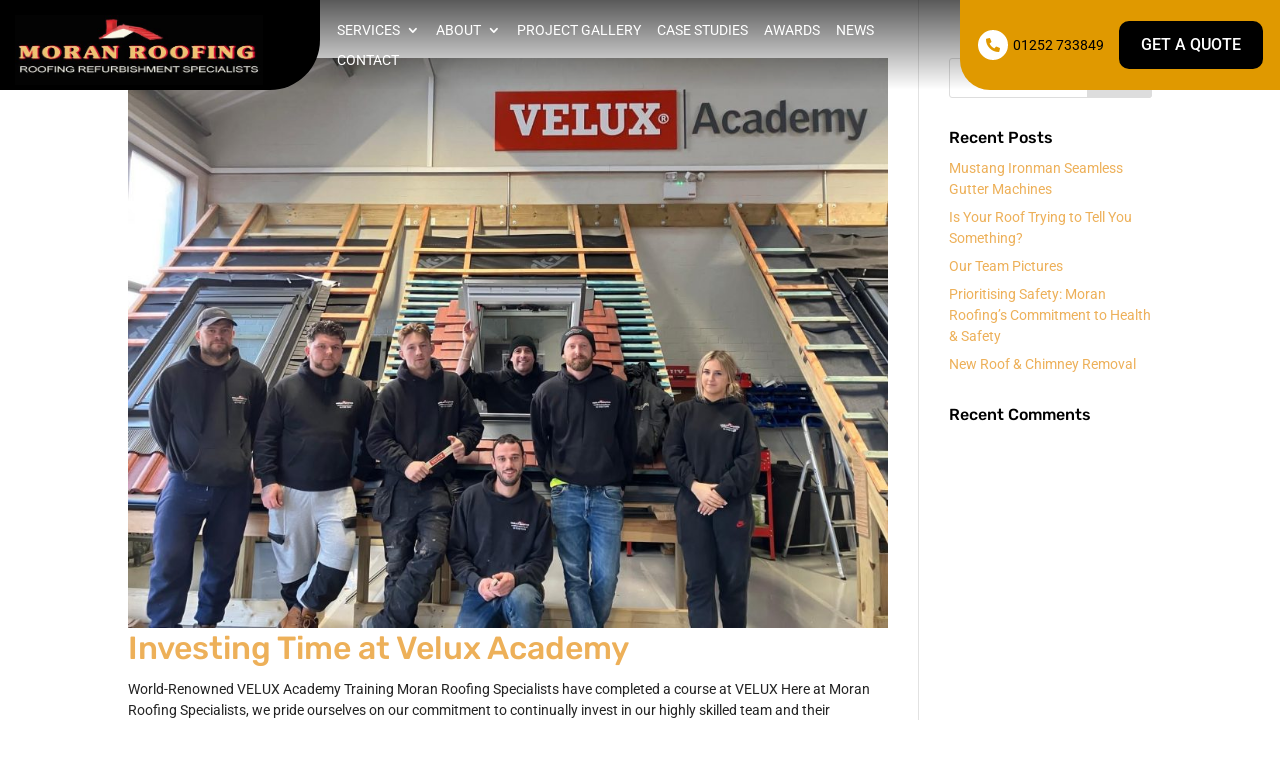

--- FILE ---
content_type: text/css
request_url: https://moranroofing.net/wp-content/uploads/rmp-menu/css/rmp-menu.css?ver=11.28.01
body_size: 1806
content:
body{transition: transform 0.5s}#rmp_menu_trigger-4483{width: 55px;height: 55px;position: fixed;top: 15px;border-radius: 5px;display: none;text-decoration: none;right: 5%;background: #1d4354;transition: transform 0.5s, background-color 0.5s}#rmp_menu_trigger-4483:hover, #rmp_menu_trigger-4483:focus{background: #1d4354;text-decoration: unset}#rmp_menu_trigger-4483.is-active{background: #6fda44}#rmp_menu_trigger-4483 .rmp-trigger-box{width: 25px;color: #fff}#rmp_menu_trigger-4483 .rmp-trigger-icon-active, #rmp_menu_trigger-4483 .rmp-trigger-text-open{display: none}#rmp_menu_trigger-4483.is-active .rmp-trigger-icon-active, #rmp_menu_trigger-4483.is-active .rmp-trigger-text-open{display: inline}#rmp_menu_trigger-4483.is-active .rmp-trigger-icon-inactive, #rmp_menu_trigger-4483.is-active .rmp-trigger-text{display: none}#rmp_menu_trigger-4483 .rmp-trigger-label{color: #fff;pointer-events: none;line-height: 13px;font-family: inherit;font-size: 14px;display: inline;text-transform: inherit}#rmp_menu_trigger-4483 .rmp-trigger-label.rmp-trigger-label-top{display: block;margin-bottom: 12px}#rmp_menu_trigger-4483 .rmp-trigger-label.rmp-trigger-label-bottom{display: block;margin-top: 12px}#rmp_menu_trigger-4483 .responsive-menu-pro-inner{display: block}#rmp_menu_trigger-4483 .rmp-trigger-icon-inactive .rmp-font-icon{color: #fff}#rmp_menu_trigger-4483 .responsive-menu-pro-inner, #rmp_menu_trigger-4483 .responsive-menu-pro-inner::before, #rmp_menu_trigger-4483 .responsive-menu-pro-inner::after{width: 25px;height: 3px;background-color: #fff;border-radius: 4px;position: absolute}#rmp_menu_trigger-4483 .rmp-trigger-icon-active .rmp-font-icon{color: #fff}#rmp_menu_trigger-4483.is-active .responsive-menu-pro-inner, #rmp_menu_trigger-4483.is-active .responsive-menu-pro-inner::before, #rmp_menu_trigger-4483.is-active .responsive-menu-pro-inner::after{background-color: #fff}#rmp_menu_trigger-4483:hover .rmp-trigger-icon-inactive .rmp-font-icon{color: #fff}#rmp_menu_trigger-4483:not(.is-active):hover .responsive-menu-pro-inner, #rmp_menu_trigger-4483:not(.is-active):hover .responsive-menu-pro-inner::before, #rmp_menu_trigger-4483:not(.is-active):hover .responsive-menu-pro-inner::after{background-color: #fff}#rmp_menu_trigger-4483 .responsive-menu-pro-inner::before{top: 10px}#rmp_menu_trigger-4483 .responsive-menu-pro-inner::after{bottom: 10px}#rmp_menu_trigger-4483.is-active .responsive-menu-pro-inner::after{bottom: 0}@media screen and (max-width: 1024px){#rmp_menu_trigger-4483{display: block}#rmp-container-4483{position: fixed;top: 0;margin: 0;transition: transform 0.5s;overflow: auto;display: block;width: 75%;max-width: 350px;min-width: 320px;background-color: #1d4354;background-image: url("");height: 100%;left: 0;padding-top: 0px;padding-left: 0px;padding-bottom: 0px;padding-right: 0px}#rmp-menu-wrap-4483{padding-top: 0px;padding-left: 0px;padding-bottom: 0px;padding-right: 0px;background-color: #000000}#rmp-menu-wrap-4483 .rmp-menu, #rmp-menu-wrap-4483 .rmp-submenu{width: 100%;box-sizing: border-box;margin: 0;padding: 0}#rmp-menu-wrap-4483 .rmp-submenu-depth-1 .rmp-menu-item-link{padding-left: 10%}#rmp-menu-wrap-4483 .rmp-submenu-depth-2 .rmp-menu-item-link{padding-left: 15%}#rmp-menu-wrap-4483 .rmp-submenu-depth-3 .rmp-menu-item-link{padding-left: 20%}#rmp-menu-wrap-4483 .rmp-submenu-depth-4 .rmp-menu-item-link{padding-left: 25%}#rmp-menu-wrap-4483 .rmp-submenu.rmp-submenu-open{display: block}#rmp-menu-wrap-4483 .rmp-menu-item{width: 100%;list-style: none;margin: 0}#rmp-menu-wrap-4483 .rmp-menu-item-link{height: 40px;line-height: 40px;font-size: 15px;border-bottom: 0px solid #1d4354;font-family: inherit;color: #fff;text-align: left;background-color: #000000;font-weight: normal;letter-spacing: 0px;display: block;box-sizing: border-box;width: 100%;text-decoration: none;position: relative;overflow: hidden;transition: background-color 0.5s, border-color 0.5s, 0.5s;padding: 0 5%;padding-right: 50px}#rmp-menu-wrap-4483 .rmp-menu-item-link:after, #rmp-menu-wrap-4483 .rmp-menu-item-link:before{display: none}#rmp-menu-wrap-4483 .rmp-menu-item-link:hover, #rmp-menu-wrap-4483 .rmp-menu-item-link:focus{color: #fff;border-color: #1d4354;background-color: #000000}#rmp-menu-wrap-4483 .rmp-menu-item-link:focus{outline: none;border-color: unset;box-shadow: unset}#rmp-menu-wrap-4483 .rmp-menu-item-link .rmp-font-icon{height: 40px;line-height: 40px;margin-right: 10px;font-size: 15px}#rmp-menu-wrap-4483 .rmp-menu-current-item .rmp-menu-item-link{color: #fff;border-color: #1d4354;background-color: #6fda44}#rmp-menu-wrap-4483 .rmp-menu-current-item .rmp-menu-item-link:hover, #rmp-menu-wrap-4483 .rmp-menu-current-item .rmp-menu-item-link:focus{color: #fff;border-color: #3f3f3f;background-color: inherit}#rmp-menu-wrap-4483 .rmp-menu-subarrow{position: absolute;top: 0;bottom: 0;text-align: center;overflow: hidden;background-size: cover;overflow: hidden;right: 0;border-left-style: solid;border-left-color: #1d4354;border-left-width: 0px;height: 39px;width: 40px;color: #fff;background-color: inherit}#rmp-menu-wrap-4483 .rmp-menu-subarrow svg{fill: #fff}#rmp-menu-wrap-4483 .rmp-menu-subarrow:hover{color: #fff;border-color: #3f3f3f;background-color: inherit}#rmp-menu-wrap-4483 .rmp-menu-subarrow:hover svg{fill: #fff}#rmp-menu-wrap-4483 .rmp-menu-subarrow .rmp-font-icon{margin-right: unset}#rmp-menu-wrap-4483 .rmp-menu-subarrow *{vertical-align: middle;line-height: 39px}#rmp-menu-wrap-4483 .rmp-menu-subarrow-active{display: block;background-size: cover;color: #fff;border-color: #1d4354;background-color: rgba(33, 33, 33, 0.01)}#rmp-menu-wrap-4483 .rmp-menu-subarrow-active svg{fill: #fff}#rmp-menu-wrap-4483 .rmp-menu-subarrow-active:hover{color: #fff;border-color: #3f3f3f;background-color: inherit}#rmp-menu-wrap-4483 .rmp-menu-subarrow-active:hover svg{fill: #fff}#rmp-menu-wrap-4483 .rmp-submenu{display: none}#rmp-menu-wrap-4483 .rmp-submenu .rmp-menu-item-link{height: 40px;line-height: 40px;letter-spacing: 0px;font-size: 13px;border-bottom: 0px solid #1d4354;font-family: inherit;font-weight: normal;color: #fff;text-align: left;background-color: inherit}#rmp-menu-wrap-4483 .rmp-submenu .rmp-menu-item-link:hover, #rmp-menu-wrap-4483 .rmp-submenu .rmp-menu-item-link:focus{color: #fff;border-color: #1d4354;background-color: inherit}#rmp-menu-wrap-4483 .rmp-submenu .rmp-menu-current-item .rmp-menu-item-link{color: #fff;border-color: #1d4354;background-color: inherit}#rmp-menu-wrap-4483 .rmp-submenu .rmp-menu-current-item .rmp-menu-item-link:hover, #rmp-menu-wrap-4483 .rmp-submenu .rmp-menu-current-item .rmp-menu-item-link:focus{color: #fff;border-color: #3f3f3f;background-color: inherit}#rmp-menu-wrap-4483 .rmp-menu-item-description{margin: 0;padding: 5px 5%;opacity: 0.8;color: #fff}#rmp-search-box-4483{display: block;padding-top: 5%;padding-left: 5%;padding-bottom: 5%;padding-right: 5%}#rmp-search-box-4483 .rmp-search-form{margin: 0}#rmp-search-box-4483 .rmp-search-box{background: #ffffff;border: 1px solid currentColor;color: #1d4354;width: 100%;padding: 0 5%;border-radius: 30px;height: 45px;-webkit-appearance: none}#rmp-search-box-4483 .rmp-search-box::placeholder{color: #1d4354}#rmp-search-box-4483 .rmp-search-box:focus{background-color: #ffffff;outline: 2px solid currentColor;color: #1d4354}#rmp-menu-title-4483{background-color: inherit;color: #ffffff;text-align: center;font-size: 25px;padding-top: 10%;padding-left: 5%;padding-bottom: 0%;padding-right: 5%;font-weight: 400;transition: background-color 0.5s, border-color 0.5s, color 0.5s}#rmp-menu-title-4483:hover{background-color: inherit;color: #fff}#rmp-menu-title-4483 > .rmp-menu-title-link{color: #ffffff;width: 100%;background-color: unset;text-decoration: none}#rmp-menu-title-4483 > .rmp-menu-title-link:hover{color: #fff}#rmp-menu-title-4483 .rmp-font-icon{font-size: 25px}#rmp-menu-additional-content-4483{padding-top: 0%;padding-left: 5%;padding-bottom: 10%;padding-right: 5%;color: #6fda44;text-align: center;font-size: 16px}}.rmp-container{display: none;visibility: visible;padding: 0px 0px 0px 0px;z-index: 99998;transition: all 0.3s}.rmp-container.rmp-fade-top, .rmp-container.rmp-fade-left, .rmp-container.rmp-fade-right, .rmp-container.rmp-fade-bottom{display: none}.rmp-container.rmp-slide-left, .rmp-container.rmp-push-left{transform: translateX(-100%);-ms-transform: translateX(-100%);-webkit-transform: translateX(-100%);-moz-transform: translateX(-100%)}.rmp-container.rmp-slide-left.rmp-menu-open, .rmp-container.rmp-push-left.rmp-menu-open{transform: translateX(0);-ms-transform: translateX(0);-webkit-transform: translateX(0);-moz-transform: translateX(0)}.rmp-container.rmp-slide-right, .rmp-container.rmp-push-right{transform: translateX(100%);-ms-transform: translateX(100%);-webkit-transform: translateX(100%);-moz-transform: translateX(100%)}.rmp-container.rmp-slide-right.rmp-menu-open, .rmp-container.rmp-push-right.rmp-menu-open{transform: translateX(0);-ms-transform: translateX(0);-webkit-transform: translateX(0);-moz-transform: translateX(0)}.rmp-container.rmp-slide-top, .rmp-container.rmp-push-top{transform: translateY(-100%);-ms-transform: translateY(-100%);-webkit-transform: translateY(-100%);-moz-transform: translateY(-100%)}.rmp-container.rmp-slide-top.rmp-menu-open, .rmp-container.rmp-push-top.rmp-menu-open{transform: translateY(0);-ms-transform: translateY(0);-webkit-transform: translateY(0);-moz-transform: translateY(0)}.rmp-container.rmp-slide-bottom, .rmp-container.rmp-push-bottom{transform: translateY(100%);-ms-transform: translateY(100%);-webkit-transform: translateY(100%);-moz-transform: translateY(100%)}.rmp-container.rmp-slide-bottom.rmp-menu-open, .rmp-container.rmp-push-bottom.rmp-menu-open{transform: translateX(0);-ms-transform: translateX(0);-webkit-transform: translateX(0);-moz-transform: translateX(0)}.rmp-container::-webkit-scrollbar{width: 0px}.rmp-container ::-webkit-scrollbar-track{box-shadow: inset 0 0 5px transparent}.rmp-container ::-webkit-scrollbar-thumb{background: transparent}.rmp-container ::-webkit-scrollbar-thumb:hover{background: transparent}.rmp-container .rmp-menu-wrap .rmp-menu{transition: none;border-radius: 0;box-shadow: none;background: none;border: 0;bottom: auto;box-sizing: border-box;clip: auto;color: #666;display: block;float: none;font-family: inherit;font-size: 14px;height: auto;left: auto;line-height: 1.7;list-style-type: none;margin: 0;min-height: auto;max-height: none;opacity: 1;outline: none;overflow: visible;padding: 0;position: relative;pointer-events: auto;right: auto;text-align: left;text-decoration: none;text-indent: 0;text-transform: none;transform: none;top: auto;visibility: inherit;width: auto;word-wrap: break-word;white-space: normal}.rmp-container .rmp-menu-additional-content{display: block;word-break: break-word}.rmp-container .rmp-menu-title{display: flex;flex-direction: column}.rmp-container .rmp-menu-title .rmp-menu-title-image{max-width: 100%;margin-bottom: 15px;display: block;margin: auto;margin-bottom: 15px}button.rmp_menu_trigger{z-index: 999999;overflow: hidden;outline: none;border: 0;display: none;margin: 0;transition: transform 0.5s, background-color 0.5s;padding: 0}button.rmp_menu_trigger .responsive-menu-pro-inner::before, button.rmp_menu_trigger .responsive-menu-pro-inner::after{content: "";display: block}button.rmp_menu_trigger .responsive-menu-pro-inner::before{top: 10px}button.rmp_menu_trigger .responsive-menu-pro-inner::after{bottom: 10px}button.rmp_menu_trigger .rmp-trigger-box{width: 40px;display: inline-block;position: relative;pointer-events: none;vertical-align: super}.admin-bar .rmp-container, .admin-bar .rmp_menu_trigger{margin-top: 32px !important}@media screen and (max-width: 782px){.admin-bar .rmp-container, .admin-bar .rmp_menu_trigger{margin-top: 46px !important}}.rmp-menu-trigger-boring .responsive-menu-pro-inner{transition-property: none}.rmp-menu-trigger-boring .responsive-menu-pro-inner::after, .rmp-menu-trigger-boring .responsive-menu-pro-inner::before{transition-property: none}.rmp-menu-trigger-boring.is-active .responsive-menu-pro-inner{transform: rotate(45deg)}.rmp-menu-trigger-boring.is-active .responsive-menu-pro-inner:before{top: 0;opacity: 0}.rmp-menu-trigger-boring.is-active .responsive-menu-pro-inner:after{bottom: 0;transform: rotate(-90deg)}

--- FILE ---
content_type: text/css
request_url: https://moranroofing.net/wp-content/et-cache/taxonomy/category/48/et-divi-dynamic-tb-4015-tb-4217.css?ver=1764934474
body_size: -144
content:
.et_pb_code_inner{position:relative}
.et_pb_heading_container{position:relative}

--- FILE ---
content_type: text/css
request_url: https://moranroofing.net/wp-content/themes/divi-child/style.css?ver=4.27.5
body_size: 6449
content:
/**
 * Theme Name:     Divi Child
 * Author:         Elegant Themes
 * Template:       Divi
 * Text Domain:	   divi-child
 * Description:    Smart. Flexible. Beautiful. Divi is the most powerful theme in our collection.
 */

#main-content .et_pb_section_0.et_pb_with_background {
    background-image: radial-gradient(circle at top left,rgba(40,40,40,0.79) 0%,rgba(40,40,40,0.86) 100%),
    url(http://devsolutionsfinder.com/moran-roofing/wp-content/uploads/2025/08/main-home-banner1.webp)!important;
    min-height: 450px !important;
    display: flex;
    justify-content: center;
    align-items: center;
}

.et_pb_toggle_0.et_pb_toggle h5, .et_pb_toggle_0.et_pb_toggle h1.et_pb_toggle_title, .et_pb_toggle_0.et_pb_toggle h2.et_pb_toggle_title, .et_pb_toggle_0.et_pb_toggle h3.et_pb_toggle_title, .et_pb_toggle_0.et_pb_toggle h4.et_pb_toggle_title, .et_pb_toggle_0.et_pb_toggle h6.et_pb_toggle_title, .et_pb_toggle_1.et_pb_toggle h5, .et_pb_toggle_1.et_pb_toggle h1.et_pb_toggle_title, .et_pb_toggle_1.et_pb_toggle h2.et_pb_toggle_title, .et_pb_toggle_1.et_pb_toggle h3.et_pb_toggle_title, .et_pb_toggle_1.et_pb_toggle h4.et_pb_toggle_title, .et_pb_toggle_1.et_pb_toggle h6.et_pb_toggle_title, .et_pb_toggle_2.et_pb_toggle h5, .et_pb_toggle_2.et_pb_toggle h1.et_pb_toggle_title, .et_pb_toggle_2.et_pb_toggle h2.et_pb_toggle_title, .et_pb_toggle_2.et_pb_toggle h3.et_pb_toggle_title, .et_pb_toggle_2.et_pb_toggle h4.et_pb_toggle_title, .et_pb_toggle_2.et_pb_toggle h6.et_pb_toggle_title, .et_pb_toggle_3.et_pb_toggle h5, .et_pb_toggle_3.et_pb_toggle h1.et_pb_toggle_title, .et_pb_toggle_3.et_pb_toggle h2.et_pb_toggle_title, .et_pb_toggle_3.et_pb_toggle h3.et_pb_toggle_title, .et_pb_toggle_3.et_pb_toggle h4.et_pb_toggle_title, .et_pb_toggle_3.et_pb_toggle h6.et_pb_toggle_title {
    font-weight: 700;
    font-size: 36px !important;
    font-family: 'Rubik', Helvetica, Arial, Lucida, sans-serif;
    font-weight: 600;
}

 .single-post .et_pb_section .et_pb_text_inner h2{
    width: 100%;
    font-weight: 700;
    font-size: 36px !important;
    font-family: 'Rubik', Helvetica, Arial, Lucida, sans-serif;
    font-weight: 600;
    text-transform: none !important;
    color: #000000;
}

#main-content .et_pb_section_0.et_pb_with_background h1{
    font-size: 48px !important;
    font-weight: 600 !important;
}

.et_pb_text_0 h1 {
    font-size: 48px !important;
    font-weight: 600 !important;
}

header.et-l--header {
    position: fixed;
    top: 0;
    z-index: 999;
    left: 0;
    width: 100%;
    max-width: 100%;
    background-color: transparent;
}

header.et-l--header .main-topheader-block {
    background: linear-gradient(to bottom,  rgba(0,0,0,0.65) 0%,rgba(0,0,0,0) 100%);
}
.main-topheader-block .et_pb_row--with-menu {
    display: flex;
    justify-content: space-between;
    align-items: center;
}


/*////new-header////*/

.main-topheader-block .main-header-innerbox .left-logoblock{
    width: 25%;
    max-width: 25%;
    margin: 0;
    padding: 0;
}
.main-topheader-block .main-header-innerbox .top-rightheader-block{
    width: 50%;
    padding: 0 20px;
    max-width: 50%;
    display: flex;
    justify-content: center;
    align-items: center;
    margin: 0;
}
.main-topheader-block .main-header-innerbox .top-header-rightbutton-block {
    width: 25%;
    max-width: 25%;
    margin: 0;
    padding: 10px;
    display: flex;
    justify-content: space-around;
    align-items: center;
    background-color: #e09900;
    border-radius: 0 0 0 30px;
    position: relative;
    height: 100% !important;
    min-height: 90px;
    gap: 15px !important;
}

.main-topheader-block .et_pb_menu .et-menu>li {
    padding-left: 8px;
    padding-right: 8px;
}

.main-topheader-block .header-btn {
    background-color: #000000!important;
    border-color: #000000!important;
    color: #ffffff !important;
    text-align: center;
    border-radius: 10px !important;
    line-height: 34px !important;
    padding: 5px 20px !important;
    text-transform: uppercase !important;
    font-size: 16px !important;
    white-space: nowrap;
}

.main-topheader-block .header-btn::after{
    display: none !important;
}

/*///*/

.main-topheader-block .header-phoneicon{
    margin: 0 !important;
    padding: 0 !important;
}
.main-topheader-block .header-phoneicon ul{
    width: 100%;
}
.main-topheader-block .header-phoneicon ul li {
    font-size: 14px;
    line-height: 1.5;
    padding: 3px 0;
    transition: all 0.5s;
}
.main-topheader-block .header-phoneicon ul li a {
    text-decoration: none;
    font-size: 14px;
    line-height: 1.5;
    transition: all 0.5s;
    color: #000000;
    display: flex;
    justify-content: flex-start;
    align-items: center;
    gap: 4px;
    white-space: nowrap;
}
.main-topheader-block .header-phoneicon ul li a:hover{
    text-decoration: none;
    color: #000000 !important;
}

.main-topheader-block .header-phoneicon ul li .dsm_icon_list_icon {
    width: 30px;
    height: 30px;
    min-width: 30px;
    min-height: 30px;
    background-color: #ffffff;
    color: #000000;
    font-size: 14px !important;
    display: flex;
    justify-content: center;
    align-items: center;
    border-radius: 100%;
}






.top-rightheader-block {
    width: 100%;
    display: flex;
    justify-content: flex-end;
    align-items: center;
    gap: 30px;
    padding: 0 30px 0 0;
    max-width: 100%;
}
.left-logoblock a {
    display: inline-block;
    padding: 15px 30px 5px 15px;
    margin: 0;
    background-color: #000;
    border-radius: 0 0 50px 0;
    border: none;
    outline: none;
    text-decoration: none;
}

.left-logoblock a img{
    max-width: 90%;
}

.top-rightheader-block .header-btn{
    display: flex;
    justify-content: center;
    align-items: center;
    background-color: #e09900 !important;
    font-family: 'Rubik', Helvetica, Arial, Lucida, sans-serif !important;
    font-weight: 600;
    text-transform: uppercase;
    font-size: 16px !important;
    padding: 0 !important;
    margin: 0 !important;
    color: #ffffff;

}
.top-rightheader-block .header-btn::after{
    display: none !important;
}
.top-rightheader-block .header-btn {
    display: flex;
    justify-content: center;
    align-items: center;
    background-color: #e09900 !important;
    font-family: 'Rubik', Helvetica, Arial, Lucida, sans-serif !important;
    font-weight: 600;
    text-transform: uppercase;
    font-size: 16px !important;
    padding: 0 20px !important;
    margin: 0 !important;
    color: #ffffff;
    width: auto;
    height: 55px;
    border: none;
    border-radius: 8px;
    min-width: 140px;
    text-align: center;
}


@media screen and (min-width: 1600px) {


.main-topheader-block .et_pb_menu .et-menu>li {
    padding-left: 15px;
    padding-right: 15px;
}

.main-topheader-block .header-phoneicon ul li a{
    font-size: 18px;
}
.main-topheader-block .header-phoneicon ul li .dsm_icon_list_icon{
    width: 54px;
    height: 54px;
    min-width: 54px;
    min-height: 54px;
    font-size: 18px !important;
}
.main-topheader-block .header-btn {
    padding: 15px 25px !important;
    font-size: 20px !important;
}



}








/*////*/
.header-tag{
    width: 100%;
    padding: 0;
    margin: 0;
    border: none;
    outline: none;
    text-decoration: none;
    display: flex;
    justify-content: flex-start;
    align-items: center;
}
.header-tag .et_pb_text_inner{
    display: inline-block;
    padding: 5px 25px;
    margin: 0;
    background-color: #939393;
    color: #ffffff;
    font-size: 12px;
    border-radius: 30px;
    overflow: hidden;
    min-width: 100px;
}
.header-tag .et_pb_text_inner p{
    display: inline-block;
    width: auto;
    padding: 0;
    margin: 0;
    border: none;
    outline: none;
    text-decoration: none;
}

/*////*/

.et_builder_inner_content.et_pb_gutters4.has_et_pb_sticky {
    background: rgba(0, 0, 0, 1);
}


/*////roofer-farnham-sliderblock////*/

.roofer-farnham-sliderblock .divi8_image_carousel_item{
    background: transparent !important;
}
.roofer-farnham-sliderblock .swiper-slide .et_pb_module_inner{
    width: 100%;
    padding: 0;
    margin: 0;
    border: none;
    outline: none;
    text-decoration: none;
}

.roofer-farnham-sliderblock .swiper-slide .et_pb_module_inner .carousel_content {
    width: 100%;
    padding: 30px;
    margin: 0;
    border-radius: 8px !important;
    overflow: hidden;
    background-color: #ffffff;
    transition: all 0.5s;
}
.roofer-farnham-sliderblock .swiper-slide .et_pb_module_inner .carousel_content img{
    height: 64px;
    width: auto;
    padding: 0;
    margin: 0;
    border: none;
    outline: none;
    text-decoration: none;
    border-radius: 0;
    transition: all 0.5s;
}

.roofer-farnham-sliderblock .swiper-slide .et_pb_module_inner .carousel_content .img_caro_bottom {
    width: 100%;
    padding: 30px 0 0 0;
    margin: 0;
    border: none;
    outline: none;
    text-decoration: none;
    clear: both;
    position: static !important;
    transition: all 0.5s;
    min-height: 200px;
}
.roofer-farnham-sliderblock .swiper-slide .et_pb_module_inner .carousel_content .img_caro_bottom span{
    width: 100%;
    padding: 0 0 10px 0;
    margin: 0;
    border: none;
    outline: none;
    text-decoration: none;
    font-family: 'Rubik', Helvetica, Arial, Lucida, sans-serif;
    font-weight: 500;
    font-size: 24px;
    color: #000000 !important;
    line-height: 1.2;
    position: relative;
    transition: all 0.5s;
}

.roofer-farnham-sliderblock .swiper-slide .et_pb_module_inner .carousel_content .img_caro_bottom span::after{
    content: "";
    width: 32px;
    height: 4px;
    background-color: #da3c3a;
    position: absolute;
    bottom: 0;
    left: 0;
    transition: all 0.5s;
}

.roofer-farnham-sliderblock .swiper-slide .et_pb_module_inner .carousel_content .img_caro_bottom p{
    width: 100%;
    padding: 20px 0 0 0;
    margin: 0;
    border: none;
    outline: none;
    text-decoration: none;
    font-family: 'Roboto', Helvetica, Arial, Lucida, sans-serif;
    font-weight: 400;
    font-size: 16px;
    color: #232323 !important;
    line-height: 1.6;
    transition: all 0.5s;
}

.roofer-farnham-sliderblock .swiper-slide .et_pb_module_inner:hover .carousel_content{
    background-color: #e09900 !important;
}
.roofer-farnham-sliderblock .swiper-slide .et_pb_module_inner:hover .carousel_content img{
    filter: brightness(0) invert(1) !important;
}
.roofer-farnham-sliderblock .swiper-slide .et_pb_module_inner:hover .carousel_content .img_caro_bottom span{
    color: #ffffff !important;
}
.roofer-farnham-sliderblock .swiper-slide .et_pb_module_inner:hover .carousel_content .img_caro_bottom p{
    color: #ffffff !important;
}
.roofer-farnham-sliderblock .swiper-slide .et_pb_module_inner:hover .carousel_content .img_caro_bottom span::after{
    background-color: #ffffff;
}

/*////*/

.home-video-mainblock .home-videoblock .et_pb_column {
    display: flex;
    flex-direction: column;
    justify-content: center;
    border-radius: 16px;
}
.home-video-mainblock .home-videoblock .right-video-section {
    padding: 60px 0;
    border-radius: 0;
    margin-left: -20px;
}
.home-video-mainblock .home-videoblock .left-video-section {
    padding: 60px 0;
    border-radius: 0;
    margin-right: -20px;
}



/*////*/

.inner-textimage-mainblock .inner-textimage .et_pb_column {
    display: flex;
    flex-direction: column;
    justify-content: center;
    border-radius: 16px;
}
.inner-textimage-mainblock .inner-textimage .inner-image-section {
    padding: 60px 0;
    border-radius: 0;
    margin-left: -20px;
}



/*//////*/

.track-yourjob-block {
    padding: 0 !important;
}


.track-yourjob-block .et_pb_column{
    display: flex;
    flex-direction: column;
    justify-content: center;
    align-items: flex-start;
}

.track-yourjob-block .track-imageblock{
    position: relative;
}
.track-yourjob-block .track-imageblock .et_pb_image img {
    position: relative;
    top: 0;
    left: 0;
    width: 128%;
    min-width: 128%;
    border-radius: 16px;
    overflow: hidden;
    min-height: 100%;
    object-fit: cover;
}

.track-yourjob-block .track-contentblock{
    margin: 100px 0 !important;
}

.askthe-experts-mainblock .track-yourjob-block .track-contentblock{
    margin: 50px 0 !important;
}

/*///*/

.latest-projects-mainblock .header-tag{
    justify-content: center;
}
.main-home-banner .et_pb_slider_container_inner .et_pb_slide_description{
    max-width: 1080px;
}
.main-home-banner .et_pb_slider_container_inner .et_pb_more_button{
    border: none !important;
    background-image: url(http://devsolutionsfinder.com/moran-roofing/wp-content/uploads/2025/09/phone-icon.webp);
    background-position: 15px 22px;
    background-repeat: no-repeat;
    background-size: 20px;
    padding-left: 40px;
    line-height: 48px !important;
    /* display: flex; */
    min-width: 170px;
    align-items: center;
    border-radius: 8px;
}
.main-home-banner .et_pb_slider_container_inner .et_pb_more_button::after{
    line-height: 48px !important;
}

.list-icontext-block ul.dsm_icon_list_items {
    display: flex;
    flex-wrap: wrap;
    gap: 10px;
    padding: 0;
    margin: 0;
    border: none;
    outline: none;
    text-decoration: none;
}
.list-icontext-block ul.dsm_icon_list_items li {
    width: 48%;
    min-width: 48%;
    padding: 0;
    margin: 0;
    border: none;
    outline: none;
    text-decoration: none;
}
.list-icontext-block ul.dsm_icon_list_items li {
    width: 48%;
    min-width: 48%;
    padding: 0;
    margin: 0;
    border: none;
    outline: none;
    text-decoration: none;
}
.main-header {
    margin-bottom: 10px !important;
}
.readmore-btn {
    display: inline-block;
    height: 55px;
    text-align: center;
    min-width: 180px;
    color: #ffffff !important;
    text-transform: uppercase;
    line-height: 55px !important;
    padding: 0 20px !important;
    border: none;
    outline: none;
    border-radius: 8px !important;
    display: flex !important;
    align-items: center;
    gap: 10px;
    width: auto !important;
    max-width: 210px;
    font-size: 16px;
    text-align: center;
    justify-content: center;
    transition: all 0.5s;
}
.readmore-btn::after {
    content: "";
    opacity: 1 !important;
    background-image: url(http://devsolutionsfinder.com/moran-roofing/wp-content/uploads/2025/09/arrow.png);
    width: 14px;
    height: 14px;
    position: static !important;
    padding: 0 !important;
    margin: 0 !important;
    display: inline-block;
    background-repeat: no-repeat;
}
.readmore-btn:hover:after {
    text-decoration: none;
    transform: rotate(45deg);
}


/*///////menu///////*/

.et_pb_menu_0_tb_header.et_pb_menu .nav li ul.sub-menu{
    width: 300px;
    max-width: 300px;
}
.et_pb_menu_0_tb_header.et_pb_menu .nav li ul.sub-menu li{
    width: 100%;
    padding: 0;
    margin: 0;
    border: none;
    outline: none;
}
.et_pb_menu_0_tb_header.et_pb_menu .nav li ul.sub-menu li a{
    width: 100%;
    min-width: 100%;
    max-width: 100%;
}
.et_pb_menu_0_tb_header.et_pb_menu .nav li ul.sub-menu a:hover{
    background-color: rgba(0,0,0,0.7);
    opacity: 1;
    color: #ffffff !important;
}



/*//////*/

.latest-projects-listblock{
    width: 100%;
    padding: 0;
    margin: 0 auto;
    border: none;
    outline: none;
    text-decoration: none;
}
.latest-projects-itembox{
    width: 100%;
    padding: 0;
    margin: 0;
    outline: none;
    text-decoration: none;
    min-height: 420px;
    transition: all 0.5s;
}
.latest-projects-itembox a{
    display: inline-block;
    width: 100%;
    padding: 0;
    margin: 0;
    outline: none;
    text-decoration: none;
    clear: both;
}
.latest-projects-itembox .et_pb_image .et_pb_image_wrap{
    width: 100%;
}

.latest-projects-itembox .latest-projects-imagebox{
    width: 100%;
    padding: 0;
    margin: 0;
    border: none;
    outline: none;
    text-decoration: none;
    height: 250px;
    background-color: #f1f1f1;
    object-fit: cover;
    transition: all 0.5s;
    overflow: hidden;
}
.latest-projects-itembox .latest-projects-imagebox img{
    width: 100% !important;
    padding: 0;
    margin: 0;
    border: none;
    outline: none;
    text-decoration: none;
    height: 250px;
    object-fit: cover;
    transition: all 0.5s;
}

.latest-projects-itembox:hover .latest-projects-imagebox img{
    text-decoration: none;
    transform: scale(1.05);
}

.latest-projects-itembox .latest-projects-titel .latest-projects-titel{
    font-size: 20px;
    min-height: 50px;
    text-align: left;
}
.latest-projects-itembox .et_pb_text_inner p{
    color: #232323 !important;
    line-height: 1.4 !important;
}
.latest-projects-mainblock .et_pb_button_alignment_center {
    text-align: center !important;
    justify-content: center;
    display: flex;
}
.latest-projects-mainblock .latest-projects-itembox:hover{
    background-color: #f8f8f8 !important;
}

.roofer-farnham-mainblock .et_pb_row.et_pb_row_3 {
    padding: 0 !important;
}

/*//////*/

.client-testimonials-mainblock {
    padding-bottom: 0 !important;
}

.client-testimonials-mainblock .latest-projects-innerbox {
    display: flex;
    align-items: center;
    padding-bottom: 0 !important;
}
.client-testimonials-mainblock .latest-projects-innerbox .et_pb_column_2_5{
    width: 31.3333%;
    max-width: 31.3333%;
}
.client-testimonials-mainblock .latest-projects-innerbox .et_pb_column_3_5{
    width: 62.6666%;
    max-width: 62.6666%;
}
.client-testimonials-mainblock .latest-projects-innerbox .carousel_content img, 
.client-testimonials-mainblock .latest-projects-innerbox .carousel_content .position_design,
.client-testimonials-mainblock .latest-projects-innerbox .carousel_content .social-media-container{
    display: none !important;
}
.client-testimonials-mainblock .swiper-navi-container{
    display: none !important;
}
.client-testimonials-mainblock .carousel_content{
    display: flex;
    flex-direction: column;
}
.client-testimonials-mainblock .latest-projects-innerbox .carousel_content p {
    display: flex;
    order: 1;
    background-image: url(http://devsolutionsfinder.com/moran-roofing/wp-content/uploads/2025/09/testimonial-icon.webp);
    background-repeat: no-repeat;
    background-position: 20px 20px;
    padding: 80px 20px 20px 20px;
    font-size: 14px;
    line-height: 1.6;
    color: #232323;
    min-height: 280px;
    background-size: 50px;
}
.client-testimonials-mainblock .latest-projects-innerbox .carousel_content .name_design {
    display: flex;
    order: 2;
    width: 100%;
    padding: 15px 20px;
    margin: 0;
    border-top: 1px solid #eeeeee;
    font-size: 16px;
    font-weight: 500;
    color: #000000;
    position: relative;
    align-items: center;
    gap: 15px;
    min-height: 74px;
    line-height: 1.4;
}
.client-testimonials-mainblock .latest-projects-innerbox .carousel_content .name_design::before{
    content: "";
    width: 20px;
    height: 3px;
    background-color: #da3c3a;
}

.client-testimonials-mainblock .carousel_content {
    display: flex;
    flex-direction: column;
    background-color: #ffffff;
    border-radius: 8px;
    padding: 0 !important;
    margin: 5px;
    box-shadow: rgba(99, 99, 99, 0.2) 0px 2px 8px 0px;
}
.client-testimonials-mainblock .swiper-pagination{
    margin-bottom: 0 !important;
}
.client-testimonials-mainblock .swiper-pagination-bullet{
    background-color: #e09900 !important;
}

/*//////awords///////*/


.logo-carousel-free .swiper-slide .et_pb_module_inner, 
.logo-carousel-free .swiper-slide .et_pb_module_inner div{
    width: 100%;
    display: flex;
    justify-content: center;
    align-items: center;
    text-align: center;
    padding: 0;
    margin: 0;
}
.et_pb_text_3 {
    min-height: inherit !important;
}

.logo-carousel-free .swiper-slide .carousel_content, .logo-carousel-free .sp-lc-logo{
    width: 100%;
    height: 120px;
    display: flex;
    justify-content: center;
    align-items: center;
    text-align: center;
    background-color: transparent;
    border-radius: 8px;
    object-fit:contain;
    padding: 5px;
    transition: all 0.5s;
}

.logo-carousel-free .swiper-slide .carousel_content:hover{
    text-decoration: none;
    background-color: #ffffff;
}

.logo-carousel-free .swiper-slide .carousel_content img, .logo-carousel-free .sp-lc-logo img{
    width: auto;
    max-width: 100%;
    height: 110px;
    max-height: 110px;
    object-fit: contain;
    padding: 0;
    margin: 0;
    border: none;
    outline: none;
    text-decoration: none;
     transition: all 0.5s;
}
.logo-carousel-free .swiper-pagination{
    display: none !important;
}

.logo-carousel-free .divi8_logo_carousel .swiper-navi-container .swiper-button-prev{
    position: absolute;
    top: 50%;
    left: -60px !important;
    width: 32px;
    height: 32px;
    background-color: #ffffff !important;
    border-radius: 100%;
    display: flex;
    justify-content: center;
    align-items: center;
    padding: 5px !important;
    font-size: 18px;
}
.logo-carousel-free .swiper-navi-container .swiper-button-next{
    position: absolute;
    top: 50%;
    right: -60px !important;
    width: 32px;
    height: 32px;
    background-color: #ffffff !important;
    border-radius: 100%;
    display: flex;
    justify-content: center;
    align-items: center;
    padding: 5px !important;
    font-size: 18px;
}
.logo-carousel-free .swiper-navi-container .swiper-button-prev i, 
.logo-carousel-free.swiper-navi-container .swiper-button-next i{
    font-size: 18px !important;
    color: #000000;
}

.logo-carousel-free .swiper-navi-container .swiper-button-prev:hover, 
.logo-carousel-free .swiper-navi-container .swiper-button-next:hover{
    background-color: #e09900 !important;
    font-size: 18px !important;
    color: #ffffff !important;
}



/*///////*/

.client-logoslider-mainblock .swiper-slide .et_pb_module_inner, 
.client-logoslider-mainblock .swiper-slide .et_pb_module_inner div{
    width: 100%;
    display: flex;
    justify-content: center;
    align-items: center;
    text-align: center;
    padding: 0;
    margin: 0;
}
.client-logoslider-mainblock .swiper-slide .carousel_content{
    width: 100%;
    height: 120px;
    display: flex;
    justify-content: center;
    align-items: center;
    text-align: center;
    background-color: transparent;
    border-radius: 8px;
    object-fit:contain;
    padding: 5px;
    transition: all 0.5s;
}

.client-logoslider-mainblock .swiper-slide .carousel_content:hover{
    text-decoration: none;
    background-color: #ffffff;
}

.client-logoslider-mainblock .swiper-slide .carousel_content img{
    width: auto;
    max-width: 100%;
    height: 110px;
    max-height: 110px;
    object-fit: contain;
    padding: 0;
    margin: 0;
    border: none;
    outline: none;
    text-decoration: none;
     transition: all 0.5s;
}
.client-logoslider-mainblock .swiper-pagination{
    display: none !important;
}
.client-logoslider-mainblock {
    padding-top: 0 !important;
}
.client-logoslider-mainblock .divi8_logo_carousel .swiper-navi-container .swiper-button-prev{
    position: absolute;
    top: 50%;
    left: -60px !important;
    width: 32px;
    height: 32px;
    background-color: #ffffff !important;
    border-radius: 100%;
    display: flex;
    justify-content: center;
    align-items: center;
    padding: 5px !important;
    font-size: 18px;
}

.client-logoslider-mainblock .divi8_logo_carousel .swiper-navi-container .swiper-button-next{
    position: absolute;
    top: 50%;
    right: -60px !important;
    width: 32px;
    height: 32px;
    background-color: #ffffff !important;
    border-radius: 100%;
    display: flex;
    justify-content: center;
    align-items: center;
    padding: 5px !important;
    font-size: 18px;
}

.client-logoslider-mainblock .divi8_logo_carousel .swiper-navi-container .swiper-button-prev i, 
.client-logoslider-mainblock .divi8_logo_carousel .swiper-navi-container .swiper-button-next i{
    font-size: 18px !important;
    color: #000000;
}

.client-logoslider-mainblock .divi8_logo_carousel .swiper-navi-container .swiper-button-prev:hover, 
.client-logoslider-mainblock .divi8_logo_carousel .swiper-navi-container .swiper-button-next:hover{
    background-color: #e09900 !important;
    font-size: 18px !important;
    color: #ffffff !important;
}


/*////////*/

.home-mapblock-main {
    background-color: #7e7e7e;
    padding: 0;
    margin: 0;
}
.home-mapblock-main .et_pb_row {
    width: 100% !important;
    max-width: 100% !important;
}

/*//////footer/////*/

.footer-mainblock .et_pb_module, .footer-mainblock .et_pb_column_1_3 .et_pb_module {
    margin-bottom: 0 !important;
}

.footer-mainblock .footer-topblock .footer-logoblock {
    display: flex;
    flex-direction: column;
    gap: 10px;
    padding-right: 30px;
}

.footer-mainblock .footer-topblock .et_pb_module_heading{
    padding-bottom: 15px;
}

.footer-mainblock .footer-topblock .et_pb_text_inner{
    font-size: 14px;
    line-height: 1.5;
}

.footer-mainblock .footer-topblock .ourservices-listblock ul{
    column-count: 2;
    column-gap: 20px;
}
.footer-mainblock .footer-topblock .ourservices-listblock ul li {
    font-size: 14px;
    line-height: 1.5;
    padding: 3px 0;
    transition: all 0.5s;
}
.footer-mainblock .footer-topblock .ourservices-listblock ul li a{
    text-decoration: none;
    font-size: 14px;
    line-height: 1.5;
    transition: all 0.5s;
    color: #ffffff;
}
.footer-mainblock .footer-topblock .ourservices-listblock ul li a:hover{
    text-decoration: none;
    color: #e09900 !important;
}
.footer-mainblock .footer-ourservices-block {
    width: 40% !important;
    max-width: 40% !important;
}
.footer-mainblock .footer-getintouch-block {
    width: 21% !important;
    max-width: 21%;
}

/*/////////*/


.footer-mainblock .footer-topblock .getin-touch-listblock ul{
    width: 100%;
}
.footer-mainblock .footer-topblock .getin-touch-listblock ul li {
    font-size: 14px;
    line-height: 1.5;
    padding: 3px 0;
    transition: all 0.5s;
}
.footer-mainblock .footer-topblock .getin-touch-listblock ul li a {
    text-decoration: none;
    font-size: 14px;
    line-height: 1.5;
    transition: all 0.5s;
    color: #ffffff;
    display: flex;
    justify-content: flex-start;
    align-items: center;
    gap: 8px;
}
.footer-mainblock .footer-topblock .getin-touch-listblock ul li a:hover{
    text-decoration: none;
    color: #e09900 !important;
}

.footer-mainblock .footer-topblock .getin-touch-listblock ul li .dsm_icon_list_icon {
    width: 30px;
    height: 30px;
    min-width: 30px;
    min-height: 30px;
    background-color: #e09900;
    color: #ffffff;
    font-size: 14px !important;
    display: flex;
    justify-content: center;
    align-items: center;
    border-radius: 100%;
}

.footer-menu-block ul li {
    border-left: 1px solid rgba(255, 255, 255, 0.5) !important;
    padding: 0 15px 0 10px !important;
    margin: 0 !important;
}
.footer-menu-block ul li:first-child{
    border-left: 0 !important;
    padding-left: 0 !important;
}
.footer-menu-block ul li a{
    font-size: 14px;
    line-height: 1;
    font-size: 14px !important;
    transition: all 0.5s;
}
.footer-menu-block ul li a:hover{
    text-decoration: none;
    color: #e09900 !important;
}

.footer-copyright-mainblock .et_pb_text_inner{
    font-size: 14px;
    line-height: 1;
}


/*////inner-pages//////*/

.old-contact-section{
    display: none !important;
}


/*////////////news-section-mainblock////*/



.news-section-mainblock .et_pb_gutters4 .et_pb_column_4_4 .et_pb_blog_grid .column.size-1of3, 
.news-section-mainblock .et_pb_gutters4.et_pb_row .et_pb_column_4_4 .et_pb_blog_grid .column.size-1of3 {
    width: 32%;
    margin-right: 1%;
}
.news-section-mainblock .column .et_pb_post {
    background-color: #ffffff;
    box-shadow: rgba(0, 0, 0, 0.05) 0px 6px 24px 0px, rgba(0, 0, 0, 0.08) 0px 0px 0px 1px;
    margin-bottom: 15px  !important;
    border-radius: 8px !important;
    overflow: hidden;
}

.news-section-mainblock .column .et_pb_post .et_pb_image_container, 
.news-section-mainblock .column .et_pb_post .et_pb_image_container a{
    height: 250px;
    background-color: #000000;
    width: 100%;
    padding: 0;
    margin: 0;
    max-width: 100%;
    object-fit: cover;
}
.news-section-mainblock .column .et_pb_post .et_pb_image_container img{
    width: 100%;
    height: 250px;
    object-fit: cover;
}
.news-section-mainblock .column .et_pb_post .entry-title{
    width: 100%;
    padding: 10px 0 0 0;
    font-family: 'Rubik',Helvetica,Arial,Lucida,sans-serif;
    font-weight: 600;
    font-size: 18px;
    color: #000000!important;
    line-height: 1.5;
    min-height: 75px;
    text-align: center;
}

.news-section-mainblock .column .et_pb_post .entry-title a{
    width: 100%;
    padding: 0;
    font-family: 'Rubik',Helvetica,Arial,Lucida,sans-serif;
    font-weight: 500 !important;
    font-size: 18px !important;
    color: #000000!important;
    line-height: 1.5;
}

/*///////*/
.single .post {
    padding-bottom: 0;
    margin-bottom: 0;
}

.single .et_pb_gutters4 .et_pb_column_1_2, .single .et_pb_gutters4.et_pb_row .et_pb_column_1_2 {
    width: 49%;
}
.single .et_pb_gutters4 .et_pb_column, .single .et_pb_gutters4.et_pb_row .et_pb_column {
    margin-right: 1%;
}
.single .et_pb_gutters4 .et_pb_column_1_4, .single .et_pb_gutters4.et_pb_row .et_pb_column_1_4 {
    width: 24%;
}

.single .et_pb_row {
    padding: 3% 0;
}

.single .category-article.category-news .et_pb_image {
    background-color: #ffffff !important;
    padding: 0px !important;
    border-radius: 16px;
    overflow: hidden;
    border: 1px solid #ffffff;
    transition: all 0.5s;
    object-fit: cover;
}
.single .category-article.category-news .et_pb_image img{
    width: 100%;
    padding: 0;
    margin: 0;
    object-fit: cover;
    transition: all 0.5s;
}
.single .category-article.category-news .et_pb_image:hover img{
    transform: scale(1.1);
}

/*///////*/

.et_pb_blog_grid .et_pb_post {
    border: 1px solid #d8d8d8 !important;
    padding: 20px !important;
    background-color: #fff;
    word-wrap: break-word;
}

.category-case-study {
    background-color: #ffffff !important;
    box-shadow: rgba(0, 0, 0, 0.05) 0px 6px 24px 0px, rgba(0, 0, 0, 0.08) 0px 0px 0px 1px !important;
    margin-bottom: 15px  !important;
    border-radius: 8px !important;
    overflow: hidden;
}

.category-case-study .et_pb_image_container, 
.category-case-study .et_pb_image_container a{
    height: 250px;
    background-color: #000000;
    width: 100%;
    padding: 0;
    margin: 0;
    max-width: 100%;
    object-fit: cover;
}
.category-case-study .et_pb_image_container img{
    width: 100%;
    height: 250px;
    object-fit: cover;
}
.category-case-study .entry-title {
    width: 100%;
    padding: 10px;
    font-family: 'Rubik',Helvetica,Arial,Lucida,sans-serif;
    font-weight: 600;
    font-size: 18px !important;
    color: #000000!important;
    line-height: 1.5;
    min-height: 70px;
    text-align: center;
}

.category-case-study .entry-title a{
    width: 100%;
    padding: 0;
    font-family: 'Rubik',Helvetica,Arial,Lucida,sans-serif;
    font-weight: 500 !important;
    font-size: 18px !important;
    color: #000000!important;
    line-height: 1.5;
}



/*///////*/

.category-awards-and-accreditations {
    background-color: #ffffff !important;
    box-shadow: rgba(0, 0, 0, 0.05) 0px 6px 24px 0px, rgba(0, 0, 0, 0.08) 0px 0px 0px 1px !important;
    margin-bottom: 15px  !important;
    border-radius: 8px !important;
    overflow: hidden;
}

.category-awards-and-accreditations .et_pb_image_container, 
.category-awards-and-accreditations .et_pb_image_container a{
    height: 250px;
    background-color: #000000;
    width: 100%;
    padding: 0;
    margin: 0;
    max-width: 100%;
    object-fit: cover;
}
.category-awards-and-accreditations .et_pb_image_container img{
    width: 100%;
    height: 250px;
    object-fit: cover;
}
.category-awards-and-accreditations .entry-title{
    width: 100%;
    padding: 10px 0;
    font-family: 'Rubik',Helvetica,Arial,Lucida,sans-serif;
    font-weight: 600;
    font-size: 18px;
    color: #000000!important;
    line-height: 1.5;
    min-height: 70px;
}
.category-awards-and-accreditations .entry-title a{
    width: 100%;
    padding: 0;
    font-family: 'Rubik',Helvetica,Arial,Lucida,sans-serif;
    font-weight: 500 !important;
    font-size: 18px !important;
    color: #000000!important;
    line-height: 1.5;
}

.et_pb_section_1 {
    min-height: inherit !important;
}
.et_pb_post .entry-featured-image-url {
    display: block;
    position: relative;
    margin-bottom: 0;
}

/*/////////*/


.entry-content .getin-touch-listblock.contact-usblock ul{
    width: 100%;
}
.entry-content .getin-touch-listblock.contact-usblock ul li {
    font-size: 14px;
    line-height: 1.5;
    padding: 5px 0 !important;
    transition: all 0.5s;
    margin: 0 !important;
}
.entry-content .getin-touch-listblock.contact-usblock ul li a {
    text-decoration: none;
    font-size: 16px !important;
    line-height: 1.5;
    transition: all 0.5s;
    color: #232323 !important;
    display: flex;
    justify-content: flex-start;
    align-items: center;
    gap: 8px;
}
.entry-content .getin-touch-listblock.contact-usblock ul li a:hover{
    text-decoration: none;
    color: #e09900 !important;
}

.entry-content .getin-touch-listblock.contact-usblock ul li .dsm_icon_list_icon {
    width: 30px;
    height: 30px;
    min-width: 30px;
    min-height: 30px;
    background-color: #e09900;
    color: #ffffff;
    font-size: 14px !important;
    display: flex;
    justify-content: center;
    align-items: center;
    border-radius: 100%;
}

.entry-content .getin-touch-listblock.contact-usblock ul li {
    border-left: 1px solid rgba(255, 255, 255, 0.5) !important;
    padding: 8px 0 !important;
    margin: 0 !important;
}
.entry-content .getin-touch-listblock.contact-usblock ul li:first-child{
    border-left: 0 !important;
    padding-left: 0 !important;
}
.entry-content .getin-touch-listblock.contact-usblock ul li a{
    font-size: 14px;
    line-height: 1;
    font-size: 14px !important;
    transition: all 0.5s;
}
.entry-content .getin-touch-listblock.contact-usblock ul li a:hover{
    text-decoration: none;
    color: #e09900 !important;
}

.entry-content .et_pb_contact .et_pb_contact_submit {
    color: #ffffff !important;
    border-radius: 8px;
}

.inner-textimage-blocks .et_pb_row {
    display: flex;
    align-items: center;
    flex-wrap: wrap;
}

.et_pb_section_0_tb_header{
    z-index: 99 !important;
}

/*////////*/

.ourteam-listblocks .teams-mainblock{
    padding: 0 !important;
    display: flex !important;
    justify-content: space-between;
    gap: 15px;
}

.ourteam-listblocks .teams-mainblock .et_pb_column {
	margin: 0 !important;
	width: 25% !important;
	max-width: 25% !important;
}


.ourteam-listblocks .teams-mainblock .et_pb_column{
    margin: 15px 0 !important;
}

.ourteam-listblocks .teams-mainblock .team-details-box {
    padding: 0!important;
    margin: 0;
    object-fit: cover;
    position: relative;
}

.ourteam-listblocks .teams-mainblock .team-details-box .et_pb_testimonial_description {
	position: absolute;
	top: 0;
	left: 0;
	padding: 20px;
	max-width: 100%;
	background-color: rgba(0, 0, 0, 0.9);
	height: 100%;
	display: flex;
	flex-direction: column;
	justify-content: flex-start;
	transition: all 0.5s;
	opacity: 0;
	border: 2px solid rgb(224, 153, 0);
	border-radius: 8px;
}

.ourteam-listblocks .teams-mainblock .team-details-box .et_pb_testimonial_description  .et_pb_testimonial_author {
    width: 100%;
    display: flex;
    justify-content: flex-start;
    font-size: 18px;
    order: 1;
    padding: 0;
    margin: 0;
    color: #e09900;
}
.ourteam-listblocks .teams-mainblock .team-details-box .et_pb_testimonial_description .et_pb_testimonial_meta {
    width: 100%;
    display: flex;
    justify-content: flex-start;
    order: 2;
    color: #e09900;
    font-size: 12px;
    line-height: 1.4;
}
.ourteam-listblocks .teams-mainblock .team-details-box .et_pb_testimonial_description_inner {
    width: 100%;
    display: flex;
    justify-content: flex-start;
    order: 3;
    padding: 15px 0 0 0;
    color: #ffffff;
    font-size: 12px;
    line-height: 1.5;
}

.ourteam-listblocks .teams-mainblock .team-details-box:hover .et_pb_testimonial_description {
    text-decoration: none;
    opacity: 1;
}
.ourteam-listblocks .teams-mainblock .team-details-box .et_pb_testimonial_portrait {
    padding: 0 !important;
    margin: 0 !important;
    height: 350px !important;
    object-fit: cover;
}




@media screen and (min-width: 1024px) {
        
    .news-section-mainblock .et_pb_salvattore_content .column {
        width: 32% !important;
        margin-right: 1% !important;
    }
    .et_pb_gutters4 .et_pb_column_4_4 .et_pb_blog_grid .column.size-1of3, .et_pb_gutters4.et_pb_row .et_pb_column_4_4 .et_pb_blog_grid .column.size-1of3 {
        width: 32%;
        margin-right: 2%;
    }
    .et_pb_gutters4 .et_pb_column_4_4 .et_pb_blog_grid .column.size-1of3 .et_pb_post, .et_pb_gutters4.et_pb_row .et_pb_column_4_4 .et_pb_blog_grid .column.size-1of3 .et_pb_post {
        margin-bottom: 30px;
    }

    .et_pb_gutters4 .et_pb_column_4_4 .et_pb_grid_item, .et_pb_gutters4 .et_pb_column_4_4 .et_pb_shop_grid .woocommerce ul.products li.product, .et_pb_gutters4 .et_pb_column_4_4 .et_pb_widget, .et_pb_gutters4.et_pb_row .et_pb_column_4_4 .et_pb_grid_item, .et_pb_gutters4.et_pb_row .et_pb_column_4_4 .et_pb_shop_grid .woocommerce ul.products li.product, .et_pb_gutters4.et_pb_row .et_pb_column_4_4 .et_pb_widget {
        width: 24%;
        margin-right: 1%;
        margin-bottom: 1%;
    }

    .client-testimonials-mainblock .latest-projects-innerbox .carousel_content p{
        min-height: 400px;
    }
    

}

/*////responsive/////*/


@media screen and (max-width: 1400px) {
    .et_pb_row {
        width: 90% !important;
        margin: 0 auto;
    }
    .main-home-banner .et_pb_row, .main-topheader-block .et_pb_row{
        width: 100% !important;
    }
    .main-header .et_pb_heading_container .et_pb_module_heading{
        font-size: 36px !important;
    }
    .header-tag {
        margin-bottom: 10px !important;
    }
}

@media screen and (max-width: 1024px) {

   
    .main-topheader-block .header-btn{
        font-size: 14px !important;
        padding: 5px 15px !important;
    }

    .main-topheader-block .main-header-innerbox .top-rightheader-block{
        display: none !important;
    }

    .main-topheader-block .main-header-innerbox .top-header-rightbutton-block{
        width: 40%;
        max-width: 40%;
    }
    #rmp_menu_trigger-4483{
        background: #000 !important;
    }
    #rmp_menu_trigger-4483.is-active {
        background: #e09900 !important;
    }
    #rmp-container-4483{
        background: #000 !important;
    }
    #rmp-menu-wrap-4483 .rmp-menu-current-item .rmp-menu-item-link {
        color: #000;
        border-color: #000;
        background-color: #e09900;
    }
    #rmp_menu_trigger-4483{
        width: 36px !important;
        height: 36px !important;
        right: 2% !important;
    }
    .teams-mainblock .et_pb_column_1_4 {
        width: 48% !important;
        margin-bottom: 15px;
    }
    .et_pb_image .et_pb_image_wrap{
        width: 100%;
    }
    .wp-image-4434 {
        width: 100% !important;
    }
    .latest-projects-itembox{
        margin-bottom: 30px;
    }
    .latest-projects-listblock .latest-projects-itembox .latest-projects-titel {
        padding-top: 10px !important;
    }
    .et_pb_column_7 {
        background-image: none;
    }

    .home-video-mainblock .home-videoblock .right-video-section {
        padding: 30px 0;
        border-radius: 0;
        margin-left: 0;
        background: none;
    }

    .home-video-mainblock .home-videoblock .et_pb_column{
        padding: 30px 0;
    }
    .home-video-mainblock .home-videoblock .left-text-section{
        padding: 30px;
    }

    .main-topheader-block .main-header-innerbox .top-header-rightbutton-block{
        border-radius: 0 0 30px 30px;
    }
    .track-yourjob-block .track-imageblock .et_pb_image img{
        width: 100%;
        min-width: 100%;
    }
    .track-yourjob-block .track-contentblock{
        margin: 30px 0 !important;
    }
    .latest-projects-itembox{
        min-height: inherit !important;
        padding-bottom: 30px !important;
    }
    .client-testimonials-mainblock .latest-projects-innerbox{
        flex-wrap: wrap;
    }
    .client-testimonials-mainblock .latest-projects-innerbox .et_pb_column {
        width: 100%;
        max-width: 100%;
        text-align: center;
    }
    .client-testimonials-mainblock .header-tag{
        justify-content: center;
    }
    .track-your-job-mainblock .track-contentblock{
        padding: 0;
        background-color: transparent !important;
    }
    .client-testimonials-mainblock .main-header .et_pb_heading_container .et_pb_module_heading{
        text-align: center;
    }
    .client-testimonials-mainblock .et_pb_button_module_wrapper.et_pb_button_alignment_center {
        text-align: center;
        display: flex;
        justify-content: center;
    }
    .client-logoslider-mainblock .swiper-slide .carousel_content img{
        max-width: 70%;
        max-height: 110px;
        object-fit: contain;
    }
    .et_pb_image_0_tb_footer .et_pb_image_wrap img{
        max-width: 300px;
    }
    .footer-mainblock .footer-ourservices-block {
        width: 100% !important;
        max-width: 1000% !important;
    }
    .footer-mainblock .footer-getintouch-block {
        width: 100% !important;
        max-width: 100%;
    }

    .our-teams-imageblock .et_pb_row .et_pb_column{
        width: 100%;
        max-width: 100%;
    }

    .track-yourjob-block .et_pb_column{
        width: 100% !important;
        max-width: 100%;
    }
    .track-contentblock{
        background-color: transparent;
    }


}

@media screen and (max-width: 980px) {

.main-topheader-block .main-header-innerbox .top-rightheader-block{
    justify-content: flex-end;
}

.et_pb_row_4.et_pb_row {
	margin-top: 0 !important;
}
.teams-mainblock .et_pb_column_1_4 {
    width: 48% !important;
    margin-bottom: 15px;
}
.ourteam-listblocks .teams-mainblock .et_pb_column {
	margin: 0 !important;
	width: 48% !important;
	max-width: 48% !important;
}



}


@media screen and (max-width: 767px) {

    .main-header-innerbox .top-rightheader-block .et_mobile_nav_menu {
        position: fixed;
        right: 10px;
        z-index: 9999;
        top: 20px;
    }
    .single-post .et_pb_text_0 h1 {
        font-size: 28px !important;
        font-weight: 600 !important;
        margin-top: 150px;
        margin-bottom: 40px;
    }
    .single-post .et_pb_section .et_pb_text_inner h2{
        padding: 0 !important;
    }

    .top-rightheader-block .header-btn{
        font-size: 14px !important;
        padding: 0 5px !important;
    }
    .main-home-banner .et_pb_slide_description{
        padding-top: 200px !important;
    }
    .main-header .et_pb_heading_container .et_pb_module_heading {
        font-size: 24px !important;
    }
    .list-icontext-block ul.dsm_icon_list_items li{
        width: 100%;
        min-width: 100%;
    }
    .et_pb_column_6, .et_pb_column_9{
        padding: 0 !important;
    }
    .et_pb_section {
        padding: 20px 0 !important;
    }
    .et_pb_column_7 {
        background-image: none !important;
    }
    .client-testimonials-mainblock .latest-projects-innerbox{
        flex-wrap: wrap;
    }
    .client-testimonials-mainblock .latest-projects-innerbox .et_pb_column_2_5 {
        width: 100%;
        max-width: 100%;
    }
    .client-testimonials-mainblock .latest-projects-innerbox .et_pb_column_3_5 {
        width: 100%;
        max-width: 100% !important;
    }
    .footer-mainblock .footer-ourservices-block {
        width: 100% !important;
        max-width: 100% !important;
    }
    .footer-mainblock .footer-getintouch-block {
        width: 100% !important;
        max-width: 100%;
    }
    .dsm_icon_list_2_tb_footer .dsm_icon_list_items.dsm_icon_list_layout_horizontal {
        text-align: center;
    }
    .footer-copyright-mainblock .et_pb_text_inner{
        line-height: 1.8;
    }
    .latest-projects-itembox{
        margin-bottom: 30px !important;
    }

    header.et-l--header .main-topheader-block{
        padding: 0 !important;
        background-color: #000 !important;
    }
    .main-topheader-block .main-header-innerbox .left-logoblock{
        width: 75%;
        max-width: 75%;
    }
    .main-topheader-block .et_pb_row--with-menu{
        flex-wrap: wrap;
    }
    .main-topheader-block .main-header-innerbox .top-rightheader-block{
        width: 25%;
        max-width: 25%;
    }
    .main-topheader-block .main-header-innerbox .top-header-rightbutton-block{
        width: 100%;
        max-width: 100%;
    }
    .main-topheader-block .main-header-innerbox .top-header-rightbutton-block{
        border-radius: 0 !important;
    }
    .main-topheader-block .header-phoneicon ul li .dsm_icon_list_text {
        display: inline-block !important;
    }
    .main-topheader-block .main-header-innerbox .top-header-rightbutton-block {
        justify-content: space-between !important;
        height: auto !important;
        min-height: inherit;
    }
    .track-yourjob-block .track-imageblock .et_pb_image img{
        width: 100%;
        min-width: 100%;
        max-width: 100%;
    }
    .client-logoslider-mainblock .divi8_logo_carousel .swiper-navi-container .swiper-button-next{
        right: 0 !important;
    }
    .client-logoslider-mainblock .divi8_logo_carousel .swiper-navi-container .swiper-button-prev{
        left: 0 !important;
    }
    .latest-projects-itembox .latest-projects-imagebox{
        margin-bottom: 20px;
    }
    .latest-projects-itembox a{
        text-align: center;
    }
    .et_pb_gutters1 .et_pb_column, .et_pb_gutters1.et_pb_row .et_pb_column {
        margin: 0 0 20px 0 !important;
    }
    .home-video-mainblock .home-videoblock .right-video-section{
        padding: 20px 0;
    }
    .et_pb_text_0{
        max-width: 100% !important;
    }
    #main-content .et_pb_section_0.et_pb_with_background h1 {
        font-size: 26px !important;
        font-weight: 600 !important;
        line-height: 1.3;
    }
    .home-video-mainblock .et_pb_column_6{
        background-color: transparent !important;
    }
    .track-contentblock{
        background-color: transparent !important;
    }
    .latest-projects-imagebox img {
        width: 100% !important;
        object-fit: cover !important;
    }
    .home-video-mainblock .home-videoblock .left-text-section{
        padding: 0 !important;
    }
    .askthe-experts-mainblock .track-yourjob-block .track-contentblock {
        padding: 0;
    }
    .single-post .et_pb_section .et_pb_text_inner h2{
        font-size: 24px !important;
        padding-top: 50px;
    }

    .et_pb_gallery_image a{
        width: 100%;
    }
    .et_pb_gallery_image img{
        width: 100%;
    }
    #main-content .et_pb_section_0.et_pb_with_background{
        min-height: 250px !important;
        margin-top: 130px;
    }

    .ourteam-listblocks .teams-mainblock .team-details-box .et_pb_testimonial_description{
        position: static !important;
        background-color: #FFF;
        padding: 15px;
        max-width: 100%;
        height: auto;
    }
    .ourteam-listblocks .teams-mainblock .team-details-box .et_pb_testimonial_description_inner{
        color: #232323;
    }
    .ourteam-listblocks .teams-mainblock .team-details-box .et_pb_testimonial_description .et_pb_testimonial_author{
        color: #e09900;
    }
    .ourteam-listblocks .teams-mainblock .team-details-box .et_pb_testimonial_description .et_pb_testimonial_meta{
        color: #e09900;
    }
    .ourteam-listblocks .teams-mainblock .team-details-box .et_pb_testimonial_description{
        opacity: 1;
    }
    .ourteam-listblocks .teams-mainblock .et_pb_column {
        margin: 0 !important;
        width: 100% !important;
        max-width: 100% !important;
    }
    .ourteam-listblocks .teams-mainblock .team-details-box .et_pb_testimonial_description{
        border: none !important;
    }
    .ourteam-listblocks .teams-mainblock{
        margin-bottom: 20px !important;
    }

    .footer-menu-block ul li {
        border-left: none !important;
        padding: 0 !important;
        margin: 0 !important;
        min-width: 100%;
        text-align: center;
        justify-content: center;
    }
    .footer-mainblock .footer-topblock .footer-logoblock {
        display: flex;
        flex-direction: column;
        gap: 10px;
        padding: 0 20px;
        text-align: center;
    }
    .footer-mainblock .et_pb_module, .footer-mainblock .et_pb_column_1_3 .et_pb_module{
        text-align: center;
    }
    .footer-mainblock .footer-topblock .et_pb_module_heading{
        text-align: center;
    }
    .footer-mainblock .footer-topblock .getin-touch-listblock ul li {
        width: 100% !important;
        max-width: 70% !important;
        display: flex;
        justify-content: center;
        text-align: left;
        justify-content: flex-start;
    }
    .footer-mainblock .footer-topblock .getin-touch-listblock ul li .dsm_icon_list_text{
        max-width: 100%;
    }
    .footer-mainblock .footer-topblock .ourservices-listblock ul li{
        text-align: center !important;
        justify-content: center !important;
    }
    .et_pb_row_1_tb_footer.et_pb_row{
        padding-top: 20px !important;
    }
    .et_pb_slider_0, .et_pb_slider_0 .et_pb_slide {
        min-height: inherit !important;
    }
    .et_pb_slider_0{
        margin-bottom: 20px !important;
    }
    .et_pb_text_1 {
        margin-bottom: 10px !important;
    }
    .et_pb_row_4.et_pb_row{
        margin-top: 0px !important;
    }
    .track-your-job-mainblock .track-contentblock {
        padding: 0;
        text-align: center;
    }
    .track-your-job-mainblock .et_pb_button_module_wrapper {
        text-align: center;
        justify-content: center;
        display: flex;
        align-content: center;
        width: 100%;
    }

    .category-awards-and-accreditations .entry-title{
        min-height: inherit;
        text-align: center;
        width: 100%;
        max-width: 100%;
    }
    .category-news .entry-title{
        min-height: inherit;
        text-align: center;
        width: 100%;
        max-width: 100%;
    }
    .et_pb_column_9{
        border-radius: 0;
    }

    .footer-mainblock .footer-topblock .getin-touch-listblock ul li a, 
    .footer-mainblock .footer-topblock .getin-touch-listblock ul li .dsm_icon_list_wrapper {
        text-decoration: none;
        font-size: 14px;
        line-height: 1.5;
        transition: all 0.5s;
        color: #ffffff;
        display: flex;
        justify-content: flex-start;
        align-items: center;
        gap: 8px;
        display: flex;
        flex-direction: column;
        width: 100%;
        text-align: center;
    }
    .footer-mainblock .footer-topblock .getin-touch-listblock ul {
        width: 100%;
        display: flex;
        justify-content: center;
        flex-direction: column;
        align-items: center;
    }
    .footer-mainblock .footer-topblock .getin-touch-listblock ul li{
        justify-content: flex-start;
        flex-direction: column;
        align-items: center;
        text-align: center;
    }


}
@media screen and (max-width: 480px) {
    .footer-mainblock .footer-topblock .ourservices-listblock ul{
        column-count: 1;
        column-gap: 20px;
    }
    .et_pb_contact_form_0.et_pb_contact_form_container {
        padding: 20px;
    }



}

--- FILE ---
content_type: text/css
request_url: https://moranroofing.net/wp-content/et-cache/4217/et-core-unified-cpt-deferred-4217.min.css?ver=1764929605
body_size: 477
content:
.et-db #et-boc .et-l .et_pb_section_0_tb_footer.et_pb_section{padding-top:60px;padding-right:0px;padding-bottom:20px;padding-left:0px;background-color:#000000!important}.et-db #et-boc .et-l .et_pb_row_0_tb_footer.et_pb_row{padding-top:0px!important;padding-right:0px!important;padding-bottom:0px!important;padding-left:0px!important;padding-top:0px;padding-right:0px;padding-bottom:0px;padding-left:0px}.et-db #et-boc .et-l .et_pb_image_0_tb_footer{text-align:left;margin-left:0}.et-db #et-boc .et-l .et_pb_text_0_tb_footer.et_pb_text,.et-db #et-boc .et-l .et_pb_text_1_tb_footer.et_pb_text,.et-db #et-boc .et-l .dsm_icon_list_child_0_tb_footer.dsm_icon_list_child,.et-db #et-boc .et-l .dsm_icon_list_child_0_tb_footer.dsm_icon_list_child a,.et-db #et-boc .et-l .dsm_icon_list_child_1_tb_footer.dsm_icon_list_child,.et-db #et-boc .et-l .dsm_icon_list_child_1_tb_footer.dsm_icon_list_child a,.et-db #et-boc .et-l .dsm_icon_list_child_2_tb_footer.dsm_icon_list_child,.et-db #et-boc .et-l .dsm_icon_list_child_2_tb_footer.dsm_icon_list_child a,.et-db #et-boc .et-l .dsm_icon_list_child_3_tb_footer.dsm_icon_list_child,.et-db #et-boc .et-l .dsm_icon_list_child_3_tb_footer.dsm_icon_list_child a,.et-db #et-boc .et-l .dsm_icon_list_child_4_tb_footer.dsm_icon_list_child,.et-db #et-boc .et-l .dsm_icon_list_child_4_tb_footer.dsm_icon_list_child a,.et-db #et-boc .et-l .dsm_icon_list_child_5_tb_footer.dsm_icon_list_child,.et-db #et-boc .et-l .dsm_icon_list_child_5_tb_footer.dsm_icon_list_child a,.et-db #et-boc .et-l .dsm_icon_list_child_6_tb_footer.dsm_icon_list_child,.et-db #et-boc .et-l .dsm_icon_list_child_6_tb_footer.dsm_icon_list_child a,.et-db #et-boc .et-l .dsm_icon_list_child_7_tb_footer.dsm_icon_list_child,.et-db #et-boc .et-l .dsm_icon_list_child_7_tb_footer.dsm_icon_list_child a,.et-db #et-boc .et-l .dsm_icon_list_child_8_tb_footer.dsm_icon_list_child,.et-db #et-boc .et-l .dsm_icon_list_child_8_tb_footer.dsm_icon_list_child a,.et-db #et-boc .et-l .dsm_icon_list_child_9_tb_footer.dsm_icon_list_child,.et-db #et-boc .et-l .dsm_icon_list_child_9_tb_footer.dsm_icon_list_child a,.et-db #et-boc .et-l .dsm_icon_list_child_10_tb_footer.dsm_icon_list_child,.et-db #et-boc .et-l .dsm_icon_list_child_10_tb_footer.dsm_icon_list_child a,.et-db #et-boc .et-l .dsm_icon_list_child_11_tb_footer.dsm_icon_list_child,.et-db #et-boc .et-l .dsm_icon_list_child_11_tb_footer.dsm_icon_list_child a,.et-db #et-boc .et-l .dsm_icon_list_child_12_tb_footer.dsm_icon_list_child,.et-db #et-boc .et-l .dsm_icon_list_child_12_tb_footer.dsm_icon_list_child a{color:#FFFFFF!important}.et-db #et-boc .et-l .et_pb_text_0_tb_footer{font-family:'Roboto',Helvetica,Arial,Lucida,sans-serif}.et-db #et-boc .et-l .et_pb_text_0_tb_footer h1{color:#FFFFFF!important;text-align:left}.et-db #et-boc .et-l .et_pb_heading_0_tb_footer .et_pb_heading_container h1,.et-db #et-boc .et-l .et_pb_heading_0_tb_footer .et_pb_heading_container h2,.et-db #et-boc .et-l .et_pb_heading_0_tb_footer .et_pb_heading_container h3,.et-db #et-boc .et-l .et_pb_heading_0_tb_footer .et_pb_heading_container h4,.et-db #et-boc .et-l .et_pb_heading_0_tb_footer .et_pb_heading_container h5,.et-db #et-boc .et-l .et_pb_heading_0_tb_footer .et_pb_heading_container h6,.et-db #et-boc .et-l .et_pb_heading_1_tb_footer .et_pb_heading_container h1,.et-db #et-boc .et-l .et_pb_heading_1_tb_footer .et_pb_heading_container h2,.et-db #et-boc .et-l .et_pb_heading_1_tb_footer .et_pb_heading_container h3,.et-db #et-boc .et-l .et_pb_heading_1_tb_footer .et_pb_heading_container h4,.et-db #et-boc .et-l .et_pb_heading_1_tb_footer .et_pb_heading_container h5,.et-db #et-boc .et-l .et_pb_heading_1_tb_footer .et_pb_heading_container h6{font-family:'Rubik',Helvetica,Arial,Lucida,sans-serif;font-size:20px;color:#E09900!important;text-align:left}.et-db #et-boc .et-l .dsm_icon_list_0_tb_footer .dsm_icon_list_items .dsm_icon_list_icon,.et-db #et-boc .et-l .dsm_icon_list_1_tb_footer .dsm_icon_list_items .dsm_icon_list_icon,.et-db #et-boc .et-l .dsm_icon_list_2_tb_footer .dsm_icon_list_items .dsm_icon_list_icon{color:#e09900}.et-db #et-boc .et-l .dsm_icon_list_0_tb_footer .dsm_icon_list_items .dsm_icon_list_child:not(:last-child){margin-bottom:0px}.et-db #et-boc .et-l .dsm_icon_list_child_10_tb_footer.dsm_icon_list_child .dsm_icon_list_icon,.et-db #et-boc .et-l .dsm_icon_list_child_11_tb_footer.dsm_icon_list_child .dsm_icon_list_icon,.et-db #et-boc .et-l .dsm_icon_list_child_12_tb_footer.dsm_icon_list_child .dsm_icon_list_icon{font-family:FontAwesome!important;font-weight:900!important}.et-db #et-boc .et-l .dsm_icon_list_1_tb_footer .dsm_icon_list_items .dsm_icon_list_child:not(:last-child){margin-bottom:10px}.et-db #et-boc .et-l .et_pb_row_1_tb_footer.et_pb_row{padding-top:50px!important;padding-right:0px!important;padding-bottom:20px!important;padding-left:0px!important;padding-top:50px;padding-right:0px;padding-bottom:20px;padding-left:0px}.et-db #et-boc .et-l .dsm_icon_list_2_tb_footer .dsm_icon_list_child,.et-db #et-boc .et-l .dsm_icon_list_2_tb_footer .dsm_icon_list_child a{font-size:16px;color:#FFFFFF!important}.et-db #et-boc .et-l .dsm_icon_list_2_tb_footer .dsm_icon_list_items.dsm_icon_list_layout_horizontal{text-align:center}.et-db #et-boc .et-l .dsm_icon_list_2_tb_footer .dsm_icon_list_items .dsm_icon_list_child:not(:last-child){margin-right:15px}.et-db #et-boc .et-l .et_pb_section_1_tb_footer.et_pb_section{padding-top:15px;padding-right:0px;padding-bottom:15px;padding-left:0px;margin-top:0px;margin-bottom:0px;background-color:#191818!important}.et-db #et-boc .et-l .et_pb_row_2_tb_footer.et_pb_row{padding-top:0px!important;padding-bottom:0px!important;margin-top:0px!important;margin-bottom:0px!important;padding-top:0px;padding-bottom:0px}.et-db #et-boc .et-l .et_pb_column_0_tb_footer,.et-db #et-boc .et-l .et_pb_column_1_tb_footer,.et-db #et-boc .et-l .et_pb_column_2_tb_footer{padding-top:0px;padding-right:0px;padding-bottom:0px;padding-left:0px}@media only screen and (max-width:980px){.et-db #et-boc .et-l .et_pb_image_0_tb_footer .et_pb_image_wrap img{width:auto}.et-db #et-boc .et-l .dsm_icon_list_2_tb_footer .dsm_icon_list_items.dsm_icon_list_layout_horizontal{text-align:left}}@media only screen and (max-width:767px){.et-db #et-boc .et-l .et_pb_image_0_tb_footer .et_pb_image_wrap img{width:auto}.et-db #et-boc .et-l .dsm_icon_list_2_tb_footer .dsm_icon_list_items.dsm_icon_list_layout_horizontal{text-align:left}}